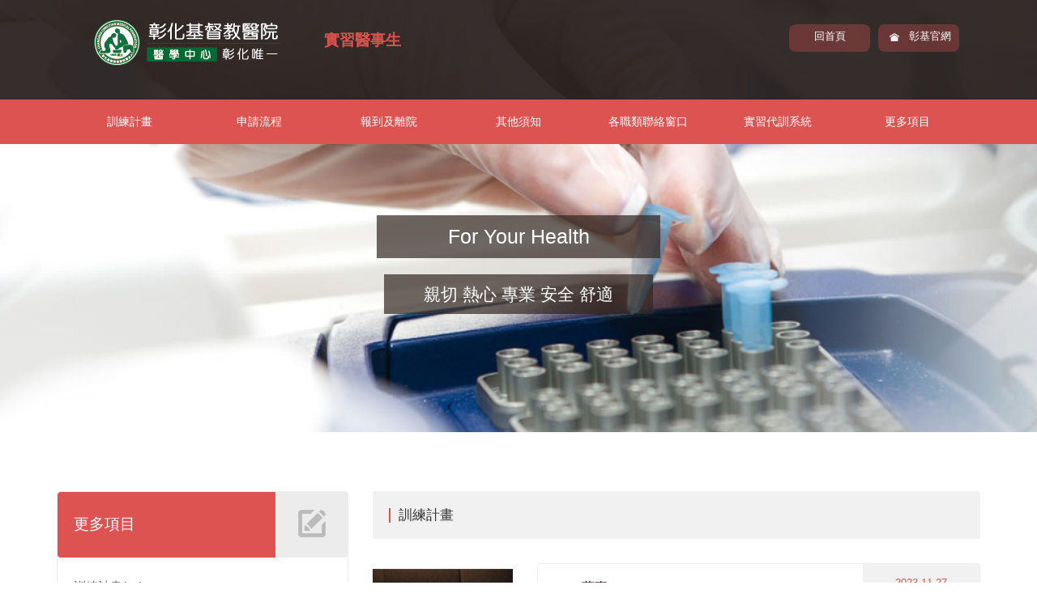

--- FILE ---
content_type: text/html; charset=utf-8
request_url: https://dpt.cch.org.tw/layout/layout_3/item.aspx?p=1&cID=67&ID=46172
body_size: 9883
content:


<!DOCTYPE html>

<html xmlns="http://www.w3.org/1999/xhtml">
<head><meta charset="utf-8">
    <meta http-equiv="X-UA-Compatible" content="IE=edge">
    <meta name="viewport" content="width=device-width, initial-scale=1">
    
    <!-- The above 3 meta tags *must* come first in the head; any other head content must come *after* these tags -->
    <meta name="description" content="">
    <meta name="Author" content="ARTWARE Creatiive Design">
    <meta name="copyright" content="Designed by ARTWARE 艾傑網頁設計公司 @ 2016">
    <link rel="icon" href="image/favicon.ico">

    <!-- Bootstrap core CSS -->
    <link href="css/bootstrap.css" rel="stylesheet">
	<link rel="stylesheet" type="text/css" href="css/nav.css">
    <!-- Custom styles for this template -->
    <link href="css/sticky-footer-navbar.css" rel="stylesheet">
	<link rel="stylesheet" type="text/css" href="css/style_3.css">
    <link rel="stylesheet" type="text/css" href="slick/slick.css"/>
	<link rel="stylesheet" type="text/css" href="slick/slick-theme.css"/>
    <!-- Just for debugging purposes. Don't actually copy these 2 lines! -->
    <!--[if lt IE 9]><script src="../../assets/js/ie8-responsive-file-warning.js"></script><![endif]-->
    <script src="js/ie-emulation-modes-warning.js"></script>
    <script type="text/javascript" src="js/jquery-1.11.0.min.js"></script>
	<script type="text/javascript" src="js/jquery-migrate-1.2.1.min.js"></script>
	<script type="text/javascript" src="slick/slick.min.js"></script>
    
    <!-- HTML5 shim and Respond.js for IE8 support of HTML5 elements and media queries -->
    <!--[if lt IE 9]>
      <script src="https://oss.maxcdn.com/html5shiv/3.7.2/html5shiv.min.js"></script>
      <script src="https://oss.maxcdn.com/respond/1.4.2/respond.min.js"></script>
    <![endif]--><title>彰基 │ 實習醫事生</title><title>

</title></head>
<body>
    <form method="post" action="./item.aspx?p=1&amp;cID=67&amp;ID=46172" id="form1">
<div class="aspNetHidden">
<input type="hidden" name="__VIEWSTATE" id="__VIEWSTATE" value="/wEPDwUKLTMxOTI3NTAxMA9kFgQCAQ9kFgJmDxYCHgRUZXh0BSk8dGl0bGU+5b2w5Z+6IOKUgiDlr6bnv5LphqvkuovnlJ88L3RpdGxlPmQCAw9kFgwCAQ9kFgxmDxYCHwAFOjxhIGhyZWY9ImluZGV4LmFzcHg/SUQ9NDYxNzIiPjxoMj7lr6bnv5LphqvkuovnlJ88L2gyPjwvYT5kAgEPFgIfAGVkAgIPFgIfAGVkAgMPFgIfAGVkAgQPFgIfAGVkAgUPFgIfAAWUBTxsaT48YSBocmVmPSdpdGVtLmFzcHg/[base64]/[base64]/kuS7o+iok+ezu+e1sTwvYT48L2xpPjxsaT48YSBocmVmPSIjIiBkYXRhLXRvZ2dsZT0iZHJvcGRvd24iPuabtOWkmumgheebrjwvYT48dWwgY2xhc3M9ImRyb3Bkb3duLW1lbnUiIHJvbGU9Im1lbnUiPjxsaT48YSBocmVmPSdpdGVtLmFzcHg/Y0lEPTc0JklEPTQ2MTcyJz7mlbjkvY3lrbjnv5LntrI8L2E+PC9saT48bGk+PGEgaHJlZj0naXRlbS5hc3B4P2NJRD03NiZJRD00NjE3Mic+5pWZ6IKy57ayPC9hPjwvbGk+PGxpPjxhIGhyZWY9J2l0ZW0uYXNweD9jSUQ9NzUmSUQ9NDYxNzInPumZouWFp+S/[base64]/[base64]/[base64]/kuS7o+iok+ezu+e1sSgxKTxzcGFuIGNsYXNzPSJiYWRnZSI+PC9zcGFuPjwvYT48L2xpPjxsaT48YSBocmVmPSJpdGVtLmFzcHg/[base64]/[base64]" />
</div>

<div class="aspNetHidden">

	<input type="hidden" name="__VIEWSTATEGENERATOR" id="__VIEWSTATEGENERATOR" value="536342C9" />
	<input type="hidden" name="__EVENTVALIDATION" id="__EVENTVALIDATION" value="/wEdAAI/4eAxIFI3CDj6CKPKBCLGuQAHWM4ncMOshQauDsMEQeEqaXwOEZ7mP9n0SzGZUDXhPkaJUwVYG/4lEaQtDu+n" />
</div>
       
<div class="container-fluid" style="background-color: rgba(41,33,31,.94); height: 158px; position: relative;">
    <div class="row">
        <div class="logo_1">
            <div class="col-xs-7">
                <div class="logo">
                    <img src="image/index/logo_1.png" class="img-responsive">
                    <a href="index.aspx">
                        <h2>
                            <a href="index.aspx?ID=46172"><h2>實習醫事生</h2></a>
                        </h2>
                    </a>
                </div>
            </div>
            <div class="col-xs-5" style="padding: 0">
                 
                <p>
                    <a href="http://www.cch.org.tw" target="_blank">彰基官網</a>
                </p>
                
                <p>
                    <a href="index.aspx?ID=46172" style="background: none; padding-left: 0;">回首頁</a>
                </p>
            </div>
        </div>
        <div class="col-xs-12" style="padding: 0;">
            <nav>
                <ul class="nav">
                
                    
                    <!--<li><a href="#contact">行事曆</a></li>-->
                    <li><a href='item.aspx?cID=67&ID=46172'>訓練計畫</a></li><li><a href='item.aspx?cID=68&ID=46172'>申請流程</a></li><li><a href='item.aspx?cID=69&ID=46172'>報到及離院</a></li><li><a href='item.aspx?cID=72&ID=46172'>其他須知</a></li><li><a href='item.aspx?cID=71&ID=46172'>各職類聯絡窗口</a></li><li><a href='item.aspx?cID=73&ID=46172'>實習代訓系統</a></li><li><a href="#" data-toggle="dropdown">更多項目</a><ul class="dropdown-menu" role="menu"><li><a href='item.aspx?cID=74&ID=46172'>數位學習網</a></li><li><a href='item.aspx?cID=76&ID=46172'>教育網</a></li><li><a href='item.aspx?cID=75&ID=46172'>院內信箱</a></li>
                </ul>
            </nav>
        </div>
    </div>
</div>

    
    <!--<div class="container-fluid" style="background:url(image/index/banner_2.jpg) no-repeat; background-size:cover; height:534px; padding:0; margin-top:-158px;">  
      <div class="index_1">
        <h1>FOR YOUR HEALTH</h1>
        <h2>親切・熱心・專業・安全・舒適</h2>
      </div>  
    </div>-->
    <div class="container-fluid" style="background:url(image/index/banner_2.jpg) no-repeat; background-size:cover; height:534px; padding:0; margin-top:-158px;"><div class="index_1"> <h1>For Your Health</h1>  <h2>親切 熱心 專業 安全 舒適</h2>  </div> </div>

    
    <div class="container" style="margin-top:52px;">
      <div class="col-xs-12">
        <!--
          <div class="form-group">
            <input type="text" class="form-control" placeholder="Search">
          </div>
          <button type="submit" class="btn btn-default"><img src="image/index/icon_1.png"></button>
        -->
      </div>
    </div>
    
    
    <div class="container" style="margin-bottom:150px;">
      <div class="row">
        <div class="col-xs-4">
          <div class="news_4">
            <div class="col-xs-9" style="padding:0;">
              <p> 更多項目</p>
            </div>
            <div class="col-xs-3" style="padding:0;">
              <div class="news_5">
                <img src="image/index/icon_3.png">
              </div>
            </div>
            
            <div class="col-xs-12" style="padding:0;">
              <div class="news_6">
                <ul>
                   <li class="stop"><a href="item.aspx?ID=46172&cID=67">訓練計畫(14)<span class="badge"></span></a></li><li><a href="item.aspx?ID=46172&cID=68">申請流程(3)<span class="badge"></span></a></li><li><a href="item.aspx?ID=46172&cID=69">報到及離院(3)<span class="badge"></span></a></li><li><a href="item.aspx?ID=46172&cID=72">其他須知(2)<span class="badge"></span></a></li><li><a href="item.aspx?ID=46172&cID=71">各職類聯絡窗口(1)<span class="badge"></span></a></li><li><a href="item.aspx?ID=46172&cID=73">實習代訓系統(1)<span class="badge"></span></a></li><li><a href="item.aspx?ID=46172&cID=74">數位學習網(1)<span class="badge"></span></a></li><li><a href="item.aspx?ID=46172&cID=76">教育網(1)<span class="badge"></span></a></li><li><a href="item.aspx?ID=46172&cID=75">院內信箱(1)<span class="badge"></span></a></li> 
                </ul>
              </div>
            </div>
            
          </div>
          
        </div>
        
        <div class="col-xs-8">
          
          <div class="col-xs-12" style="padding:0;">
            <div class="news">
              <h2>訓練計畫</h2>
            </div>
          </div>
          
                    <div class="news_2">
            <div class="col-xs-3" style="padding-left:0;">
              <img src="../../upload/site_item/20150612-ACE_8931.jpg?width=195&height=146" src="Error.src" onerror="this.src='image/index/pic_1.jpg'" width="100%">
            </div>
            <div class="col-xs-9" style="padding-right:0;">
              <div class="news_3">
                <div class="col-xs-8" style="padding:0;">
                  <h3  style="word-wrap: break-word; word-break: break-all;">A-1_藥事</h3>
                </div>
                <div class="col-xs-4" style="padding:0;">
                  <h3><span>2023.11.27</span></h3>
                </div>
                <!-- <div class="line_4"></div> -->
                <div class="col-xs-12" style="padding:0;">
                  <p>教學訓練計畫...</p>
                </div>
                <div class="col-xs-12" style="padding:0;">
                  <a href="item_detail.aspx?ID=46172&cID=67&Key=150"    >Read more ></a>
                </div>
              </div>
            </div>
          </div>
          
                    <div class="news_2">
            <div class="col-xs-3" style="padding-left:0;">
              <img src="../../upload/site_item/20150612-ACE_8931.jpg?width=195&height=146" src="Error.src" onerror="this.src='image/index/pic_1.jpg'" width="100%">
            </div>
            <div class="col-xs-9" style="padding-right:0;">
              <div class="news_3">
                <div class="col-xs-8" style="padding:0;">
                  <h3  style="word-wrap: break-word; word-break: break-all;">A-2_醫事放射</h3>
                </div>
                <div class="col-xs-4" style="padding:0;">
                  <h3><span>2024.01.25</span></h3>
                </div>
                <!-- <div class="line_4"></div> -->
                <div class="col-xs-12" style="padding:0;">
                  <p>教學訓練計畫...</p>
                </div>
                <div class="col-xs-12" style="padding:0;">
                  <a href="item_detail.aspx?ID=46172&cID=67&Key=151"    >Read more ></a>
                </div>
              </div>
            </div>
          </div>
          
                    <div class="news_2">
            <div class="col-xs-3" style="padding-left:0;">
              <img src="../../upload/site_item/20150612-ACE_8931.jpg?width=195&height=146" src="Error.src" onerror="this.src='image/index/pic_1.jpg'" width="100%">
            </div>
            <div class="col-xs-9" style="padding-right:0;">
              <div class="news_3">
                <div class="col-xs-8" style="padding:0;">
                  <h3  style="word-wrap: break-word; word-break: break-all;">A-3_醫事檢驗</h3>
                </div>
                <div class="col-xs-4" style="padding:0;">
                  <h3><span>2023.05.30</span></h3>
                </div>
                <!-- <div class="line_4"></div> -->
                <div class="col-xs-12" style="padding:0;">
                  <p>教學訓練計畫...</p>
                </div>
                <div class="col-xs-12" style="padding:0;">
                  <a href="item_detail.aspx?ID=46172&cID=67&Key=152"    >Read more ></a>
                </div>
              </div>
            </div>
          </div>
          
                    <div class="news_2">
            <div class="col-xs-3" style="padding-left:0;">
              <img src="../../upload/site_item/20150612-ACE_8931.jpg?width=195&height=146" src="Error.src" onerror="this.src='image/index/pic_1.jpg'" width="100%">
            </div>
            <div class="col-xs-9" style="padding-right:0;">
              <div class="news_3">
                <div class="col-xs-8" style="padding:0;">
                  <h3  style="word-wrap: break-word; word-break: break-all;">A-4_牙體技術</h3>
                </div>
                <div class="col-xs-4" style="padding:0;">
                  <h3><span>2024.03.05</span></h3>
                </div>
                <!-- <div class="line_4"></div> -->
                <div class="col-xs-12" style="padding:0;">
                  <p>教學訓練計畫...</p>
                </div>
                <div class="col-xs-12" style="padding:0;">
                  <a href="item_detail.aspx?ID=46172&cID=67&Key=153"    >Read more ></a>
                </div>
              </div>
            </div>
          </div>
          
                    <div class="news_2">
            <div class="col-xs-3" style="padding-left:0;">
              <img src="../../upload/site_item/20150612-ACE_8931.jpg?width=195&height=146" src="Error.src" onerror="this.src='image/index/pic_1.jpg'" width="100%">
            </div>
            <div class="col-xs-9" style="padding-right:0;">
              <div class="news_3">
                <div class="col-xs-8" style="padding:0;">
                  <h3  style="word-wrap: break-word; word-break: break-all;">B-1_護理</h3>
                </div>
                <div class="col-xs-4" style="padding:0;">
                  <h3><span>2024.12.13</span></h3>
                </div>
                <!-- <div class="line_4"></div> -->
                <div class="col-xs-12" style="padding:0;">
                  <p>教學訓練計畫...</p>
                </div>
                <div class="col-xs-12" style="padding:0;">
                  <a href="item_detail.aspx?ID=46172&cID=67&Key=154"    >Read more ></a>
                </div>
              </div>
            </div>
          </div>
          
                    <div class="news_2">
            <div class="col-xs-3" style="padding-left:0;">
              <img src="../../upload/site_item/20150612-ACE_8931.jpg?width=195&height=146" src="Error.src" onerror="this.src='image/index/pic_1.jpg'" width="100%">
            </div>
            <div class="col-xs-9" style="padding-right:0;">
              <div class="news_3">
                <div class="col-xs-8" style="padding:0;">
                  <h3  style="word-wrap: break-word; word-break: break-all;">B-2_營養</h3>
                </div>
                <div class="col-xs-4" style="padding:0;">
                  <h3><span>2024.01.24</span></h3>
                </div>
                <!-- <div class="line_4"></div> -->
                <div class="col-xs-12" style="padding:0;">
                  <p>教學訓練計畫...</p>
                </div>
                <div class="col-xs-12" style="padding:0;">
                  <a href="item_detail.aspx?ID=46172&cID=67&Key=155"    >Read more ></a>
                </div>
              </div>
            </div>
          </div>
             
            <input type="hidden" name="cID" id="cID" value="67" />
            
             <!-- page -->
            <div class="index_3_page">
              <ul>
                <li class="pre"><a href='###'></a></li> <li><a href='###'>1</a></li><li><a href='item.aspx?p=2&cID=67&ID=46172'>2</a></li><li><a href='item.aspx?p=3&cID=67&ID=46172'>3</a></li> <li Class="ne"><a href='item.aspx?p=2&cID=67&ID=46172'></a></li>
              </ul>
            </div>
        </div>
      </div>
    </div>
       
    
    

      <div class="container-fluid" style="background-color:#2E2E2E; height:160px;padding:0;">
            <div class="container" style="margin-top:-130px;">
            	<div class="row">
            	   <div class="line_3"></div> 
                   <div class="col-xs-7" style="padding:0;">
                       
                   </div>
                   <div class="col-xs-5" style="padding:0;">
                   		 <div class="index_7">
                        	<ul>
                            	<li class="aa">04-7238595分機4361 </li>
                                <li class="bb">500209彰化縣彰化市南校街135號</li>
                                <img src="[data-uri]" style="float:right; margin-top: -22px;">
                            </ul>
                        </div>
                   </div>
                   
                   <div class="col-xs-12" style="padding:0;">
                       <div class="index_8">
                            <div class="col-xs-7">
                                <p>2018 © 本網站內容為財團法人彰化基督教醫院所有<span>未經授權‧禁止轉載</span></p>
                            </div>
                            <div class="col-xs-5">
                                    <ul>
                                        <li class="cc">瀏覽人次 19457</li>
                                        <li class="dd">維護單位 :教學部</li>
                                    </ul>
                                </div>
                            </div>
                   </div>
                 </div>  
            </div>
       </div>

	
    
    <script>(function(d, s, id) {
	  var js, fjs = d.getElementsByTagName(s)[0];
	  if (d.getElementById(id)) return;
	  js = d.createElement(s); js.id = id;
	  js.src = "//connect.facebook.net/zh_TW/sdk.js#xfbml=1&version=v2.5";
	  fjs.parentNode.insertBefore(js, fjs);
	}(document, 'script', 'facebook-jssdk'));</script>
    
    
     <!-- Bootstrap core JavaScript
    ================================================== -->
    <!-- Placed at the end of the document so the pages load faster -->
    <script src="http://maps.google.com/maps/api/js?sensor=false&amp;language=tw"></script>
    <script src="js/bootstrap.js"></script>
    <!-- IE10 viewport hack for Surface/desktop Windows 8 bug -->
    <script src="js/ie10-viewport-bug-workaround.js"></script>
    <script src="js/list.js"></script>
    <!--<script src="js/calendar.js"></script>-->
    </form>
</body>
</html>


--- FILE ---
content_type: text/css
request_url: https://dpt.cch.org.tw/layout/layout_3/css/sticky-footer-navbar.css
body_size: 465
content:
/* Sticky footer styles
-------------------------------------------------- */
html {
  position: relative;
  min-height: 100%;
}
body {
  /* Margin bottom by footer height */

}
.footer {
  position: absolute;
  bottom: 0;
  width: 100%;
  /* Set the fixed height of the footer here */
  height: 60px;
  background-color: #f5f5f5;
}


/* Custom page CSS
-------------------------------------------------- */
/* Not required for template or sticky footer method. */

body > .container {
  /*padding: 60px 15px 0;*/
}
.container .text-muted {
  margin: 20px 0;
}

.footer > .container {
  padding-right: 15px;
  padding-left: 15px;
}

code {
  font-size: 80%;
}


--- FILE ---
content_type: text/css
request_url: https://dpt.cch.org.tw/layout/layout_3/css/style_3.css
body_size: 5847
content:
@charset "utf-8";
/* CSS Document */
#form1{
	clear: both;
}
.container {
	min-width:970px;
}
.container-fluid {
	min-width:970px;
}
body {
	font-family:"微軟正黑體", "新細明體", Arial;
	color:#000;
	background-color:#fff;
}
/* li {
	list-style:none;
} */
.logo_1{
	max-width:1099px;
	margin:0 auto;}
	
.logo_1 p{
	width:100px;
	height:34px;
	background-color:rgba(220,83,82,.32);
	border-radius:8px;
	margin-top: 30px;
	padding: 6px;
	float: right;
	margin-left: 5px; 
    margin-right: 5px;
	}

.logo_1 p a{
	display: block;
	background:url(../image/index/icon_2.png) no-repeat;
	background-position: 5px 5px;
	text-align:center;
	font-size:13px;
	color:#fff;
	padding-left: 28px;}

.logo img {
	display:inline-block;
}
.logo h2 {
	display:inline-block;
	font-size:19px;
	color:#DE524E;
	font-weight:700;
	margin-left: 20px;
}
.search ul li {
	float:left;
	list-style:none;
}

_:-ms-fullscreen, :root .search .form-control{ margin-top:1px;}

.home {
	width:35px;
	height:37px;
	background:rgba(36, 168, 107, .6) url(../image/index/icon_2.png) no-repeat;
	background-position:6px -182px;
}
.search ul .home a {
	margin:0;
	font-size:14px;
	color:#000;
}
.cch {
	width:53%;
	margin-top: 8px;
	margin-left: 8px;
}
.search ul {
	background-color:#2FD085;
	height:37px;
	width:100%;
	padding: 0;
	list-style:none;
}
.search ul li {
	font-size:15px;
	color:#fff;

}
.form-control {
	border-radius:0;
	height: 37px;
	background-color: #fff;
	border:0;
	border-top-left-radius:4px;
	border-top-right-radius:4px;
}
.btn {
	border-radius:0;
	border:0;
	margin-left: -28px;
}
.btn:hover {
	background-color:transparent;
}
.btn-default, .btn-default:hover {
	background-color:transparent;
}

nav{
	margin-top:37px;
	text-align:center;}
.nav {
	width:100%;
	background-color:#DC5352;	
}
.nav li {
	display:inline-block;
	height:55px;
	width: 160px;
}

.nav li a {
	padding:17px;
	font-size:14px;
	color:#fff;
	text-align:center;
	padding-bottom:18px;
}
.nav li a:hover, .nav .open > a:focus {
	background-color:#B54343;
}
.nav .open > a, .nav .open > a:hover, .nav .open > a:focus {
	background-color:#B54343;
}
.open > .dropdown-menu {
	background-color:#DC5352;
	top: 53px;
	border: 0;
	border-radius:0;
}
.dropdown-menu {
	padding:0;
	width:220px;
}
.dropdown-menu > li {
	display: block;
	width:100% !important;
	margin-top: -1px;
	min-height:20px;
	height: auto;
	word-wrap: break-word;
word-break: break-all;
}
.dropdown-menu > li a {
	display: block;
	color:#fff;
	text-align:left;
	padding: 8px 20px;
	word-wrap: break-word;
word-break: break-all;
    white-space: inherit;
}
.dropdown-menu > li a:hover {
	background-color:#B54343;
	color:#fff;
}
.active {
	background-color:#B54343;
}
/* @media (max-width: 1880px) {
	.nav li {
	width:7.5%;
}
}
@media (max-width: 1680px) {
	.nav li {
	width:7%;
}
}
@media (max-width: 1599px) {
	.nav li {
	width:7%;
}
}
@media (max-width: 1480px) {
	.nav li {
	width:7.5%;
}
}
@media (max-width: 1440px) {
	.nav li {
	width:7.5%;
}
}
@media (max-width: 1280px) {
	.nav li {
	width:8.5%;
}
}*/
@media (max-width: 1199px) {
	.nav li {
	width:104px;
}	

.logo_1 p {
    margin-left: 3px;
    margin-right: 3px;
}


} 
/*search*/
.index_banner{
	background: no-repeat top center;
	background-size: cover;
	height: 534px;
}
.index_1 {
	margin-top: 19em;
	text-align:center;
}
.index_1 h1{
	font-size:25px;
	color:#fff;
	background:rgba(50,39,34,.7);
	width: 350px;
    padding: 13px;
    margin: 0 auto;}

.index_1 h2{
	font-size:21px;
	color:#fff;
	background:rgba(50,39,34,.7);
	width: 17%;
    padding: 13px;
    margin: 0 auto;
	margin-top:20px;}

.index_3{
	border:1px solid #ECECEC;
	border-radius:4px;
	height:126px;
	padding-left:20px;}

.index_3 h3{
	font-size:16px;
	color:#201813;}	
	
.index_3 h3 span{
	font-size:13px;
	color:#DE524D;
	float:right;
	padding-right:20px;
	background-color:rgba(237,237,237,.78);
	padding: 10px 40px;
    margin-top: -21px;
	border-top-right-radius:4px;
	}
	
.index_3 p{
	font-size:14px;
	color:#6C6C6C;}	
		
.index_3 a{
	font-size:13px;
	color:rgba(222,82,77,.83);}	
.index_3 a:hover{
	color:#DE524D;
	}	

.index_4 h3{
	float:left;
	padding-right:10px;	
	}

.index_4 .line{
	border-bottom:5px solid #EDEDED;
	width:82%;
	float:left;
	margin-top: 31px;
	}

.index_5{
	margin-top:30px;
	margin-bottom:30px;}
	
.index_5 p{
	font-size:14px;
	color:#6C6C6C;}

.index_5 a{
	font-size:13px;
	color:rgba(222,82,77,.83);}	
.index_5 a:hover{
	color:#DE524D;
	}


.index_slick .slick-dots{
	bottom: 0;
	z-index: 1
}
.index_slick.slick-slider{
    margin-top: 0;
}


	
/*tab*/

.class_tab {
	margin:0 auto;
	margin-top:-39px;
	position: relative;
    z-index: 9;
}
.class_tab input {
	height: 3.5em;
}
.class_tab label {
	color: #fff;  /* Color del texto de las pestañas */
	cursor: pointer;
	display: block;
	float: left;
	font-size: 16px;  /* Tamaño del texto de las pestañas */
	height:auto;
	padding:0.35em 2.27em;
	text-align: center;
	margin-right: -1px;
	font-weight:normal;
	background-color:#DE524E;
	border-top-left-radius:6px;
	border-top-right-radius:6px;
	margin-top:5px;
	margin-left: -6px;
}
.class_tab input:hover + label {
	background-color:#fff;
	font-weight:normal;
	color:#1F1813;
	margin-top:0;
	padding:8px 2.27em;
}
.class_tab input:checked + label {
	/* Fondo de las pestañas al presionar */
	color:#1F1813; /* Color de las pestañas al presionar */
	position: relative;
	z-index: 6;
	font-weight:normal;
	background-color:#fff;
	margin-top:0;
	padding:8px 2.27em;
}
.content {
	min-height: 25em;  /* Alto del contenido */
	position: relative;
	top: 44px;
	width: 100%;
	z-index: 5;
}
.content .content-1, .content-2 {
	opacity: 0;
	position: absolute;
	z-index: -100;
	transition: all linear 0.1s;
}
.content .content-1, .content-2 {
	width:100%;
	margin-top:-1px;
}
 .container input#tab-1:checked ~ .content .content-1, .container input#tab-2:checked ~ .content .content-2 {
 opacity: 1;
 z-index: 100;
}
input.visible {
	visibility: visible !important;
}
input[type="radio"] {
	position:absolute;
	left: -9999px;
}
.content-1, .content-2 {
	padding-top:20px;
}

/*tab*/

/*calendar*/
.line_2{
	border-top:1px solid rgba(212,212,212,.72);
	    margin-top: 25px;}
.days {
	background-color:#DE524E;
	padding:30px 0;
	color:#fff;
	margin-bottom:30px;
}
.calendar-wrapper .group {
 &:after {
 content: "";
 display: table;
 clear: both;
}
}
.calendar-wrapper a {
	text-decoration:none;
}
.calendar-wrapper {
	background-color:#EEF2F2;
	height:230px;
	margin-top:30px;
	border-radius:8px;
}
.calendar-wrapper table {
	clear:both;
	width:100%;
	border-collapse:collapse;
}
.calendar-wrapper td {
	width: 14%;
	height: 30px;
	text-align:center;
	vertical-align:middle;
	font-size:12px;
	color:#7D8D96;
}
.days td {
	color:#fff;
}
.calendar-wrapper td.today {
	background-color:#6E7077;
	color:#fff;
	border-radius:6px;
}
.calendar-wrapper thead td {
	border:none;
	text-transform:uppercase;
	font-size:15px;
	color:#fff;
	font-weight:bold;
	background-color:#DE524E;
	border-top-left-radius:8px;
	border-top-right-radius:8px;
}
.calendar-wrapper #btnNext {
	padding-top: 5px;
	position: absolute;
	right: 19px;
}
.calendar-wrapper #btnPrev {
	padding-top: 5px;
	position: absolute;
}
#btnPrev, #btnNext {
	background:transparent;
	border:none;
	outline:none;
	cursor:pointer;
	text-transform:uppercase;
	transition:all 0.3s ease;
 &:hover {
 font-weight:bold;
}
}
#divCal {
	margin-top: 30px;
}
.index_6 {
	border-bottom:1px solid rgba(212, 212, 212, .53);
	height:114px;
	margin-top:20px;
}
.index_6 p {
	font-size:19px;
	color:#181619;
	text-align:center;
	line-height: 16px;
	padding-top:12px;
}
.index_6 span {
	font-size:12px;
	color:#1FD183;
	text-align:center;
}
.index_6 h5 {
	font-size:15px;
	color:#505050;
}
.index_6 h6 {
	font-size:13px;
	color:#6C6C6C;
}
/*calendar*/

.line_3{
	border-bottom:1px solid rgba(212, 212, 212, .72);
	padding:10px 0;}


.search{
	float:right;
}

.search .form-control{
	background-color:#fff;}
.search img{
	margin-top:8px;
	margin-left:12px;}
@media (max-width: 1680px) {


.index_1 h2{
	width: 26%;}

}
@media (max-width: 1280px) {


.index_1 h2{
	width: 26%;}

}

@media (max-width: 1199px) {


.index_1 h2{
	width: 35%;}

}
@media (max-width: 767px) {
.navbar-form .form-group{
	float:left;}
.btn-default, .btn-default:hover{
	margin-top: -11px;
    margin-left: -24px;}

}

/*index_end-------------------------------------------*/

/*news*/
.news{	
	background-color:#F1F1F1;
	border-radius:4px;
	    padding: 1px 0 10px 20px;
		margin-top:20px;}
.news h2{
	font-size:17px;
	color:#313131;
	border-left:2px solid #DE524E;
	padding-left:10px;}

.news_2 img{
	margin-top:30px;}
.news_2 h3{
	font-size:16px;
	color:#201813;
	padding-left:20px;}	
	
.news_2 h3 span{
	font-size:13px;
	color:#DE524D;
	float:right;
	padding-right:20px;
	background-color:rgba(237,237,237,.78);
	padding: 17px 40px;
    margin-top: -21px;
	border-top-right-radius:4px;
	}
	
.news_2 p{
	font-size:14px;
	color:#6C6C6C;
	    padding-top: 21px;
		padding-left:20px;}	
		
.news_2 a{
	font-size:13px;
	color:rgba(222,82,77,.83);
	padding-left:20px;}	
.news_2 a:hover{
	color:#DE524D;
	}	

.news_3{
	margin-top:30px;
	border:1px solid #ECECEC;
	border-radius:4px;
	height:135px;
	}

.line_4{
	border-bottom:1px solid #ECECEC;}

.news_4{
	border:1px solid #ECECEC;
	min-height:347px;
	border-radius:4px;
	    margin-top: 20px;
	        overflow: hidden;
	}
.news_4 p{
	font-size:19px;
	color:#fff;
	background-color:#DC5352;
	height:81px;
	padding-top: 26px;
    padding-left: 20px;
	border-top-left-radius:4px;
	border-bottom-left-radius:4px;}

.news_5{
	background-color:#ECECEC;
	height:81px;
	border-bottom-right-radius:4px;}

.news_5 img{
	margin:0 auto;
	margin-top:22px;
	margin-left: 28px;
	text-align:center;}
	
.news_6 ul{
	padding:0;
	list-style:none;
}
.news_6 li{
	border-bottom:1px solid #ECECEC;
	padding:15px 0;}
.news_6 li:nth-last-child(1){
	border-bottom:0;
}

.news_6 li a{
	font-size:15px;
	color:#5E5E5E;
	padding-left:20px;}

.badge{
	background-color:transparent;
	font-size:15px;
	color:#5E5E5E;}

.news_detial{
	/* height:856px; */
	border:1px solid #ECECEC;
	border-radius:4px;
	margin-top:50px;}

.news_detial i{
	position: relative;
    font-size: 13px;
    color: #DE524E;
   	left: 35px;
    top: 12px;
    font-style: normal;
}

.news_detial h2{
	background-color:#F1F1F1;
	font-size:21px;
	color:#201813;
	padding:10px 10px;
	min-height:73px;
	padding-top: 12px;
	border-left:5px solid #BB393E;
	width:90%;
	margin:0 auto;
	margin-top:20px;
	word-wrap: break-word;
word-break: break-all;
	}
.news_detial p{
	font-size:14px;
	color:#6C6C6C;
	padding:15px 0;
/* 	padding-left:65px; */
	width:90%;
	margin:0 auto;
}

.news_detial_2{
	background-color:#DC5352;
	width:104px;
	height:30px;
	border-radius:4px;
	border:1px solid #C54A49;
	margin-top:20px;}

.news_detial_2 a{
	background:url(../image/index/icon_2.png) no-repeat;
	background-position:10px -215px;
	padding:10px 35px;
	color:#fff;
	font-size:14px;
	line-height: 26px;}	
	
	
	
.news_detial_3{
	min-height:500px;
	border:1px solid #ECECEC;
	border-radius:4px;
	margin-top:50px;}
	
.news_detial_4{
	background-color:#F1F1F1;
	margin: 5px;
	border-radius:4px;
	height:40px;
	padding-top: 5px;}	

.news_detial_4 h2{
	font-size:17px;
	color:#313131;	
	border-left:2px solid #DE524E;
	padding-left: 10px;
    margin-left: 15px;
	    margin-top: 5px;
	}
.news_detial_5{
	border-bottom:1px solid #ECECEC;
	/* height:115px; */
	overflow: hidden;
	padding:15px 0;}

.news_detial_5:nth-last-child(1){
	border-bottom: 0;

}

.news_detial_5 p{
	font-size:23px;
	color:#5F5F5F;
	background-color:#EDEDED;
	text-align:center;
	line-height:20px;
	height:64px;
	padding-top:10px;
	border-radius:4px;
	border-bottom:1px solid #D4D4D4;
	    margin-top: 10px;}

.news_detial_5 h2{
	font-size:14px;
	color:#201813;
	line-height:normal;
	word-wrap: break-word;
word-break: break-all;
margin-top: 10px;
}
	
.news_detial_5 h3{
	font-size:13px;
	color:#6C6C6C;}
	
/*news_end*/

/*contact*/

.contact{
	background-color:#EDEDED;
	border-radius:4px;
	height:506px;}
.contact .form-control{
	border-radius:4px;
	border:1px solid #E1E1E1;}

.btn-default_3{
	width:30%;
	background-color:#DA5455;
	border-radius:4px;
	border:0;
	height:39px;
	font-size:16px;
	color:#fff;
	margin-top:30px;
	}

.btn-default_3:hover{
	background-color:rgba(218,84,85,.6);}
/*contact_end---------------------------------------------------*/

/*footer*/
.index_7 ul{
	margin:30px 0;
	list-style:none;
}
.index_7 ul li{
	display:inline-block;
	background:url(../image/index/icon_2.png) no-repeat;
	background-position:0 -36px;
	height:18px;
	padding-left:30px;
	color:rgba(212, 212, 212, .72);
	font-weight:100;
	font-size:13px;
	}

.index_7 ul .aa{
	background:url(../image/index/icon_2.png) no-repeat;
	background-position:0 -78px;
	color:#2E2E2E;}

.index_7 ul .bb{
	background:url(../image/index/icon_2.png) no-repeat;
	background-position:7px -118px;
	color:#2E2E2E;}

.index_8{
	background-color:#DC5352;
	height:56px;
	border-radius:4px;}
.index_8 p{
	font-size:13px;
	color:#fff;
	padding: 20px 30px;}
	
.index_8 ul{
	height:20px;
	margin-top:3px;
	list-style:none;
}	
	
.index_8 ul li{
	display:inline-block;
	font-size:13px;
	color:#fff;
	padding-top: 15px;
    padding-left: 25px;
	padding-right:20px;}


.index_8 ul .cc{
	background:url(../image/index/icon_2.png) no-repeat;
	background-position:0 -143px;
	}

.index_8 ul .dd{
	background:url(../image/index/icon_2.png) no-repeat;
	background-position:0 -186px;
	}


@media (max-width: 1199px) {
	
	.index_8 ul li{
	padding-right:15px;}
}
/*footer_end*/

/* message */

.index_3_page{
	margin: 30px auto;
}
.index_3_page ul{
	text-align: center;
	margin: 30px auto;
	list-style:none;
}
.index_3_page ul li{
	transition:  all .3s ease-in-out;
	display: inline-block;
	vertical-align: middle;
	margin: 0 10px
}
.index_3_page ul li a{
	font-size: 14px;
	color: #8C98A0;
}

.index_3_page ul li.pre a{
	transition:  all .3s ease-in-out;
	display: block;
	width: 32px;
	height: 32px;
	background-color: #DC5352;
	border-radius: 100%;
	position: relative;
}

.index_3_page ul li.pre a::before{
	content: '';
	width: 0;
	height: 0;
	border-style: solid;
	border-width: 5px 5px 5px 0;
	border-color: transparent #ffffff transparent transparent;
	position: absolute;
	top: 0;
	bottom: 0;
	left: 0;
	right: 0;
	margin: auto;
}

.index_3_page ul li.ne a{
	transition:  all .3s ease-in-out;
	display: block;
	width: 32px;
	height: 32px;
	background-color: #DC5352;
	border-radius: 100%;
	position: relative;
}

.index_3_page ul li.ne a::before{
	content: '';
	width: 0;
	height: 0;
	border-style: solid;
	border-width: 5px 0 5px 5px;
	border-color: transparent transparent transparent #ffffff;
	position: absolute;
	top: 0;
	bottom: 0;
	left: 0;
	right: 0;
	margin: auto;
}

.index_3_page ul li.ne a:hover,.index_3_page ul li.pre a:hover{
	opacity: .5;
}

.leave_message {
    margin: 20px auto;
}

.leave_message a {
		transition: all .3s ease-in-out;
    display: block;
    border-radius: 4px;
    font-size: 15px;
    background-color: #DE524E;
    color: #fff;
    text-align: center;
    width: 81px;
    line-height: 34px;
    text-decoration: none;
}

.leave_message a:hover{
	background-color: #2E2E2E;
}

.index_3_table{
	width: 100%;
}

.index_3_table tr th{
	color: #DE524E;
	font-size: 16px;
	text-align: center;
	border-bottom: 2px solid #DE524E;
	padding: 1em;
}

.index_3_table tr td{
	color: #3F3F44;
	font-size: 16px;
	text-align: center;
	border-bottom: 1px solid #DE524E;
	padding: 1em;
}

.index_3_table tr td:nth-child(1){
	text-align: left;
}

.index_3_table tr td:nth-child(2){
	color: #999999;
	font-size: 14px;
}

.index_3_table tr td:nth-child(2){
	color: #666666;
	font-size: 15px;	
}

.index_3_table tr td a{
	color: #3F3F44;	
	text-decoration: none;
}

.index_3_table tr td a:hover{
	color: #DE524E;
}

.index_3_qa .q{
	border-bottom: 1px solid #DE524E;
}

.index_3_qa a{
	transition: all .3s ease-in-out;
	display: block;
	padding: 1.2em 1.5em; 
	font-size: 19px;
	color: #3F3F44;
	text-decoration: none;	
}
.index_3_qa .q span{
	display: inline-block;
	vertical-align: middle;
	font-size: 14px;
	color: #999999;
	border-left: 1px solid #D4D4D4;
	margin-left: 15px;
	padding-left: 15px;
	float: right;
}

.index_3_qa .a{
	display: none;
	background-color: #F5F5F5;
	overflow: hidden;
	padding: 1em 2em;
}

.index_3_qa strong{
	display: block;
	float: left;
	width: 33px;
	line-height: 33px;
	background-color: #DE524E;
	border-radius: 100%;
	text-align: center;
	color: #fff;
	margin-right: 13px;
	font-weight: normal;
}

.index_3_qa .a p{
	display: block;
	float: left;
	width: 95%;
}


@media (max-width: 1280px){

	.index_3_qa .a p {
	    width: 94%;
	}
}

@media (max-width: 1024px){

	.index_3_qa .a p {
	    width: 92%;
	}
}

/* doctor-------------------------- */

.doctor_title img{
	transform: scale(0.5);
	margin-right: 8px;
}

.doctor_title h3{
	font-size: 19px;
	color: #3F3F44;
	margin-top: 0;
}

.doctor_box{
	overflow: hidden;
	display: block;
	padding: 2em 1em;
	background-color: #FAFAFA;
	min-height: 387px;
}

.doctor_box img{
	display: block;
	background-color: #fff;
	border: 1px solid #E8E8E8;
	border-radius: 4px;
	padding: 5px;
	margin-bottom: 15px;
}

.doctor_box strong{
	display: block;
	font-size: 17px
	color: #1F1813;
	margin: 10px auto;
}

.doctor_box p{
	font-size: 15px;
	color: #66666C;
}

.doctor_box h4{
	font-size: 17px;
	color: #201813;
	font-weight: bold;
}

.doctor_box h4 i{
	display: inline-block;
	vertical-align: middle;
	margin-right: 10px;
	width: 2px;
	height: 20px;
	background-color: #DC5352;
	border-radius: 50px
}
.doctor_box ul{
	padding-left: 0;
	margin-bottom: 30px;
	list-style:none;
}

.doctor_box ul li{
	font-size: 15px;
	color: #66666C;
	line-height: 26px;
}

.doctor_list{

}

.doctor_list h3{
	font-size: 19px;
	color: #fff;
	background-color: #619F93;
	padding: 5%;
	margin-bottom: 0;
}

.doctor_list ul{
	padding: 1.5em 2em;
	/* background-color: rgba(0, 171, 141,.1); */
	list-style:none;
}
.doctor_list ul >li{
	display: inline-block;
	vertical-align: middle;
	width: 48.5%;
}

.doctor_list ul > li a{
	display: block;
	font-size: 16px;
	color: #434343;
	line-height: 36px;
	text-decoration: none;
	transition: color .3s ease-in-out;
}
.doctor_list ul > li a:hover,
.doctor_list ul > li a:focus{
	color: #DC5352;
}

.doctor_list ul > li a:before{
	transition: margin-right .3s ease-in-out;
	content: '';
	display: inline-block;
	vertical-align: middle;
	width: 0;
	height: 0;
	border-style: solid;
	border-width: 2px 0 2px 5px;
	border-color: transparent transparent transparent #DC5352;
	margin-right: 8px;
}


.doctor_list ul > li a:hover:before,
.doctor_list ul > li a:focus:before{
	margin-right: 3px;
}










--- FILE ---
content_type: application/javascript
request_url: https://dpt.cch.org.tw/layout/layout_3/js/list.js
body_size: 323
content:
$(".sidemenu ul").show();
$(".ddBtn").click(function() {
  //e.preventDefault();
  // hide submenu
  var $this = $(this).parent().find('ul');
  $(".sidemenu ul").not($this).slideUp(200);
  $(".ddBtn").not(this).removeClass("ddBtnActive");
  // toggle class & dd list
  $this.slideToggle(200);
  $(this).toggleClass("ddBtnActive");
});